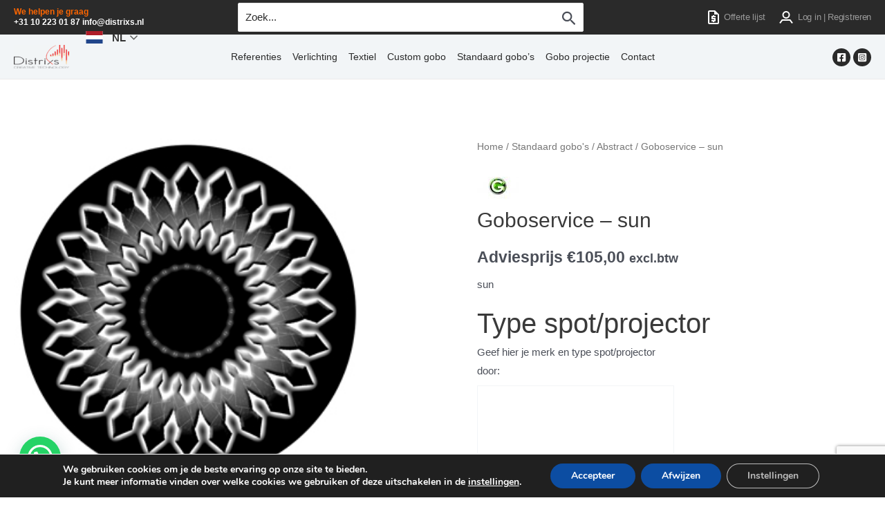

--- FILE ---
content_type: text/html; charset=utf-8
request_url: https://www.google.com/recaptcha/api2/anchor?ar=1&k=6LeGCKQUAAAAANoIfEsrtLQuw3f0ExlWN6sGppOO&co=aHR0cHM6Ly93d3cuZGlzdHJpeHMubmw6NDQz&hl=en&v=N67nZn4AqZkNcbeMu4prBgzg&size=invisible&anchor-ms=20000&execute-ms=30000&cb=59qalztz580i
body_size: 48659
content:
<!DOCTYPE HTML><html dir="ltr" lang="en"><head><meta http-equiv="Content-Type" content="text/html; charset=UTF-8">
<meta http-equiv="X-UA-Compatible" content="IE=edge">
<title>reCAPTCHA</title>
<style type="text/css">
/* cyrillic-ext */
@font-face {
  font-family: 'Roboto';
  font-style: normal;
  font-weight: 400;
  font-stretch: 100%;
  src: url(//fonts.gstatic.com/s/roboto/v48/KFO7CnqEu92Fr1ME7kSn66aGLdTylUAMa3GUBHMdazTgWw.woff2) format('woff2');
  unicode-range: U+0460-052F, U+1C80-1C8A, U+20B4, U+2DE0-2DFF, U+A640-A69F, U+FE2E-FE2F;
}
/* cyrillic */
@font-face {
  font-family: 'Roboto';
  font-style: normal;
  font-weight: 400;
  font-stretch: 100%;
  src: url(//fonts.gstatic.com/s/roboto/v48/KFO7CnqEu92Fr1ME7kSn66aGLdTylUAMa3iUBHMdazTgWw.woff2) format('woff2');
  unicode-range: U+0301, U+0400-045F, U+0490-0491, U+04B0-04B1, U+2116;
}
/* greek-ext */
@font-face {
  font-family: 'Roboto';
  font-style: normal;
  font-weight: 400;
  font-stretch: 100%;
  src: url(//fonts.gstatic.com/s/roboto/v48/KFO7CnqEu92Fr1ME7kSn66aGLdTylUAMa3CUBHMdazTgWw.woff2) format('woff2');
  unicode-range: U+1F00-1FFF;
}
/* greek */
@font-face {
  font-family: 'Roboto';
  font-style: normal;
  font-weight: 400;
  font-stretch: 100%;
  src: url(//fonts.gstatic.com/s/roboto/v48/KFO7CnqEu92Fr1ME7kSn66aGLdTylUAMa3-UBHMdazTgWw.woff2) format('woff2');
  unicode-range: U+0370-0377, U+037A-037F, U+0384-038A, U+038C, U+038E-03A1, U+03A3-03FF;
}
/* math */
@font-face {
  font-family: 'Roboto';
  font-style: normal;
  font-weight: 400;
  font-stretch: 100%;
  src: url(//fonts.gstatic.com/s/roboto/v48/KFO7CnqEu92Fr1ME7kSn66aGLdTylUAMawCUBHMdazTgWw.woff2) format('woff2');
  unicode-range: U+0302-0303, U+0305, U+0307-0308, U+0310, U+0312, U+0315, U+031A, U+0326-0327, U+032C, U+032F-0330, U+0332-0333, U+0338, U+033A, U+0346, U+034D, U+0391-03A1, U+03A3-03A9, U+03B1-03C9, U+03D1, U+03D5-03D6, U+03F0-03F1, U+03F4-03F5, U+2016-2017, U+2034-2038, U+203C, U+2040, U+2043, U+2047, U+2050, U+2057, U+205F, U+2070-2071, U+2074-208E, U+2090-209C, U+20D0-20DC, U+20E1, U+20E5-20EF, U+2100-2112, U+2114-2115, U+2117-2121, U+2123-214F, U+2190, U+2192, U+2194-21AE, U+21B0-21E5, U+21F1-21F2, U+21F4-2211, U+2213-2214, U+2216-22FF, U+2308-230B, U+2310, U+2319, U+231C-2321, U+2336-237A, U+237C, U+2395, U+239B-23B7, U+23D0, U+23DC-23E1, U+2474-2475, U+25AF, U+25B3, U+25B7, U+25BD, U+25C1, U+25CA, U+25CC, U+25FB, U+266D-266F, U+27C0-27FF, U+2900-2AFF, U+2B0E-2B11, U+2B30-2B4C, U+2BFE, U+3030, U+FF5B, U+FF5D, U+1D400-1D7FF, U+1EE00-1EEFF;
}
/* symbols */
@font-face {
  font-family: 'Roboto';
  font-style: normal;
  font-weight: 400;
  font-stretch: 100%;
  src: url(//fonts.gstatic.com/s/roboto/v48/KFO7CnqEu92Fr1ME7kSn66aGLdTylUAMaxKUBHMdazTgWw.woff2) format('woff2');
  unicode-range: U+0001-000C, U+000E-001F, U+007F-009F, U+20DD-20E0, U+20E2-20E4, U+2150-218F, U+2190, U+2192, U+2194-2199, U+21AF, U+21E6-21F0, U+21F3, U+2218-2219, U+2299, U+22C4-22C6, U+2300-243F, U+2440-244A, U+2460-24FF, U+25A0-27BF, U+2800-28FF, U+2921-2922, U+2981, U+29BF, U+29EB, U+2B00-2BFF, U+4DC0-4DFF, U+FFF9-FFFB, U+10140-1018E, U+10190-1019C, U+101A0, U+101D0-101FD, U+102E0-102FB, U+10E60-10E7E, U+1D2C0-1D2D3, U+1D2E0-1D37F, U+1F000-1F0FF, U+1F100-1F1AD, U+1F1E6-1F1FF, U+1F30D-1F30F, U+1F315, U+1F31C, U+1F31E, U+1F320-1F32C, U+1F336, U+1F378, U+1F37D, U+1F382, U+1F393-1F39F, U+1F3A7-1F3A8, U+1F3AC-1F3AF, U+1F3C2, U+1F3C4-1F3C6, U+1F3CA-1F3CE, U+1F3D4-1F3E0, U+1F3ED, U+1F3F1-1F3F3, U+1F3F5-1F3F7, U+1F408, U+1F415, U+1F41F, U+1F426, U+1F43F, U+1F441-1F442, U+1F444, U+1F446-1F449, U+1F44C-1F44E, U+1F453, U+1F46A, U+1F47D, U+1F4A3, U+1F4B0, U+1F4B3, U+1F4B9, U+1F4BB, U+1F4BF, U+1F4C8-1F4CB, U+1F4D6, U+1F4DA, U+1F4DF, U+1F4E3-1F4E6, U+1F4EA-1F4ED, U+1F4F7, U+1F4F9-1F4FB, U+1F4FD-1F4FE, U+1F503, U+1F507-1F50B, U+1F50D, U+1F512-1F513, U+1F53E-1F54A, U+1F54F-1F5FA, U+1F610, U+1F650-1F67F, U+1F687, U+1F68D, U+1F691, U+1F694, U+1F698, U+1F6AD, U+1F6B2, U+1F6B9-1F6BA, U+1F6BC, U+1F6C6-1F6CF, U+1F6D3-1F6D7, U+1F6E0-1F6EA, U+1F6F0-1F6F3, U+1F6F7-1F6FC, U+1F700-1F7FF, U+1F800-1F80B, U+1F810-1F847, U+1F850-1F859, U+1F860-1F887, U+1F890-1F8AD, U+1F8B0-1F8BB, U+1F8C0-1F8C1, U+1F900-1F90B, U+1F93B, U+1F946, U+1F984, U+1F996, U+1F9E9, U+1FA00-1FA6F, U+1FA70-1FA7C, U+1FA80-1FA89, U+1FA8F-1FAC6, U+1FACE-1FADC, U+1FADF-1FAE9, U+1FAF0-1FAF8, U+1FB00-1FBFF;
}
/* vietnamese */
@font-face {
  font-family: 'Roboto';
  font-style: normal;
  font-weight: 400;
  font-stretch: 100%;
  src: url(//fonts.gstatic.com/s/roboto/v48/KFO7CnqEu92Fr1ME7kSn66aGLdTylUAMa3OUBHMdazTgWw.woff2) format('woff2');
  unicode-range: U+0102-0103, U+0110-0111, U+0128-0129, U+0168-0169, U+01A0-01A1, U+01AF-01B0, U+0300-0301, U+0303-0304, U+0308-0309, U+0323, U+0329, U+1EA0-1EF9, U+20AB;
}
/* latin-ext */
@font-face {
  font-family: 'Roboto';
  font-style: normal;
  font-weight: 400;
  font-stretch: 100%;
  src: url(//fonts.gstatic.com/s/roboto/v48/KFO7CnqEu92Fr1ME7kSn66aGLdTylUAMa3KUBHMdazTgWw.woff2) format('woff2');
  unicode-range: U+0100-02BA, U+02BD-02C5, U+02C7-02CC, U+02CE-02D7, U+02DD-02FF, U+0304, U+0308, U+0329, U+1D00-1DBF, U+1E00-1E9F, U+1EF2-1EFF, U+2020, U+20A0-20AB, U+20AD-20C0, U+2113, U+2C60-2C7F, U+A720-A7FF;
}
/* latin */
@font-face {
  font-family: 'Roboto';
  font-style: normal;
  font-weight: 400;
  font-stretch: 100%;
  src: url(//fonts.gstatic.com/s/roboto/v48/KFO7CnqEu92Fr1ME7kSn66aGLdTylUAMa3yUBHMdazQ.woff2) format('woff2');
  unicode-range: U+0000-00FF, U+0131, U+0152-0153, U+02BB-02BC, U+02C6, U+02DA, U+02DC, U+0304, U+0308, U+0329, U+2000-206F, U+20AC, U+2122, U+2191, U+2193, U+2212, U+2215, U+FEFF, U+FFFD;
}
/* cyrillic-ext */
@font-face {
  font-family: 'Roboto';
  font-style: normal;
  font-weight: 500;
  font-stretch: 100%;
  src: url(//fonts.gstatic.com/s/roboto/v48/KFO7CnqEu92Fr1ME7kSn66aGLdTylUAMa3GUBHMdazTgWw.woff2) format('woff2');
  unicode-range: U+0460-052F, U+1C80-1C8A, U+20B4, U+2DE0-2DFF, U+A640-A69F, U+FE2E-FE2F;
}
/* cyrillic */
@font-face {
  font-family: 'Roboto';
  font-style: normal;
  font-weight: 500;
  font-stretch: 100%;
  src: url(//fonts.gstatic.com/s/roboto/v48/KFO7CnqEu92Fr1ME7kSn66aGLdTylUAMa3iUBHMdazTgWw.woff2) format('woff2');
  unicode-range: U+0301, U+0400-045F, U+0490-0491, U+04B0-04B1, U+2116;
}
/* greek-ext */
@font-face {
  font-family: 'Roboto';
  font-style: normal;
  font-weight: 500;
  font-stretch: 100%;
  src: url(//fonts.gstatic.com/s/roboto/v48/KFO7CnqEu92Fr1ME7kSn66aGLdTylUAMa3CUBHMdazTgWw.woff2) format('woff2');
  unicode-range: U+1F00-1FFF;
}
/* greek */
@font-face {
  font-family: 'Roboto';
  font-style: normal;
  font-weight: 500;
  font-stretch: 100%;
  src: url(//fonts.gstatic.com/s/roboto/v48/KFO7CnqEu92Fr1ME7kSn66aGLdTylUAMa3-UBHMdazTgWw.woff2) format('woff2');
  unicode-range: U+0370-0377, U+037A-037F, U+0384-038A, U+038C, U+038E-03A1, U+03A3-03FF;
}
/* math */
@font-face {
  font-family: 'Roboto';
  font-style: normal;
  font-weight: 500;
  font-stretch: 100%;
  src: url(//fonts.gstatic.com/s/roboto/v48/KFO7CnqEu92Fr1ME7kSn66aGLdTylUAMawCUBHMdazTgWw.woff2) format('woff2');
  unicode-range: U+0302-0303, U+0305, U+0307-0308, U+0310, U+0312, U+0315, U+031A, U+0326-0327, U+032C, U+032F-0330, U+0332-0333, U+0338, U+033A, U+0346, U+034D, U+0391-03A1, U+03A3-03A9, U+03B1-03C9, U+03D1, U+03D5-03D6, U+03F0-03F1, U+03F4-03F5, U+2016-2017, U+2034-2038, U+203C, U+2040, U+2043, U+2047, U+2050, U+2057, U+205F, U+2070-2071, U+2074-208E, U+2090-209C, U+20D0-20DC, U+20E1, U+20E5-20EF, U+2100-2112, U+2114-2115, U+2117-2121, U+2123-214F, U+2190, U+2192, U+2194-21AE, U+21B0-21E5, U+21F1-21F2, U+21F4-2211, U+2213-2214, U+2216-22FF, U+2308-230B, U+2310, U+2319, U+231C-2321, U+2336-237A, U+237C, U+2395, U+239B-23B7, U+23D0, U+23DC-23E1, U+2474-2475, U+25AF, U+25B3, U+25B7, U+25BD, U+25C1, U+25CA, U+25CC, U+25FB, U+266D-266F, U+27C0-27FF, U+2900-2AFF, U+2B0E-2B11, U+2B30-2B4C, U+2BFE, U+3030, U+FF5B, U+FF5D, U+1D400-1D7FF, U+1EE00-1EEFF;
}
/* symbols */
@font-face {
  font-family: 'Roboto';
  font-style: normal;
  font-weight: 500;
  font-stretch: 100%;
  src: url(//fonts.gstatic.com/s/roboto/v48/KFO7CnqEu92Fr1ME7kSn66aGLdTylUAMaxKUBHMdazTgWw.woff2) format('woff2');
  unicode-range: U+0001-000C, U+000E-001F, U+007F-009F, U+20DD-20E0, U+20E2-20E4, U+2150-218F, U+2190, U+2192, U+2194-2199, U+21AF, U+21E6-21F0, U+21F3, U+2218-2219, U+2299, U+22C4-22C6, U+2300-243F, U+2440-244A, U+2460-24FF, U+25A0-27BF, U+2800-28FF, U+2921-2922, U+2981, U+29BF, U+29EB, U+2B00-2BFF, U+4DC0-4DFF, U+FFF9-FFFB, U+10140-1018E, U+10190-1019C, U+101A0, U+101D0-101FD, U+102E0-102FB, U+10E60-10E7E, U+1D2C0-1D2D3, U+1D2E0-1D37F, U+1F000-1F0FF, U+1F100-1F1AD, U+1F1E6-1F1FF, U+1F30D-1F30F, U+1F315, U+1F31C, U+1F31E, U+1F320-1F32C, U+1F336, U+1F378, U+1F37D, U+1F382, U+1F393-1F39F, U+1F3A7-1F3A8, U+1F3AC-1F3AF, U+1F3C2, U+1F3C4-1F3C6, U+1F3CA-1F3CE, U+1F3D4-1F3E0, U+1F3ED, U+1F3F1-1F3F3, U+1F3F5-1F3F7, U+1F408, U+1F415, U+1F41F, U+1F426, U+1F43F, U+1F441-1F442, U+1F444, U+1F446-1F449, U+1F44C-1F44E, U+1F453, U+1F46A, U+1F47D, U+1F4A3, U+1F4B0, U+1F4B3, U+1F4B9, U+1F4BB, U+1F4BF, U+1F4C8-1F4CB, U+1F4D6, U+1F4DA, U+1F4DF, U+1F4E3-1F4E6, U+1F4EA-1F4ED, U+1F4F7, U+1F4F9-1F4FB, U+1F4FD-1F4FE, U+1F503, U+1F507-1F50B, U+1F50D, U+1F512-1F513, U+1F53E-1F54A, U+1F54F-1F5FA, U+1F610, U+1F650-1F67F, U+1F687, U+1F68D, U+1F691, U+1F694, U+1F698, U+1F6AD, U+1F6B2, U+1F6B9-1F6BA, U+1F6BC, U+1F6C6-1F6CF, U+1F6D3-1F6D7, U+1F6E0-1F6EA, U+1F6F0-1F6F3, U+1F6F7-1F6FC, U+1F700-1F7FF, U+1F800-1F80B, U+1F810-1F847, U+1F850-1F859, U+1F860-1F887, U+1F890-1F8AD, U+1F8B0-1F8BB, U+1F8C0-1F8C1, U+1F900-1F90B, U+1F93B, U+1F946, U+1F984, U+1F996, U+1F9E9, U+1FA00-1FA6F, U+1FA70-1FA7C, U+1FA80-1FA89, U+1FA8F-1FAC6, U+1FACE-1FADC, U+1FADF-1FAE9, U+1FAF0-1FAF8, U+1FB00-1FBFF;
}
/* vietnamese */
@font-face {
  font-family: 'Roboto';
  font-style: normal;
  font-weight: 500;
  font-stretch: 100%;
  src: url(//fonts.gstatic.com/s/roboto/v48/KFO7CnqEu92Fr1ME7kSn66aGLdTylUAMa3OUBHMdazTgWw.woff2) format('woff2');
  unicode-range: U+0102-0103, U+0110-0111, U+0128-0129, U+0168-0169, U+01A0-01A1, U+01AF-01B0, U+0300-0301, U+0303-0304, U+0308-0309, U+0323, U+0329, U+1EA0-1EF9, U+20AB;
}
/* latin-ext */
@font-face {
  font-family: 'Roboto';
  font-style: normal;
  font-weight: 500;
  font-stretch: 100%;
  src: url(//fonts.gstatic.com/s/roboto/v48/KFO7CnqEu92Fr1ME7kSn66aGLdTylUAMa3KUBHMdazTgWw.woff2) format('woff2');
  unicode-range: U+0100-02BA, U+02BD-02C5, U+02C7-02CC, U+02CE-02D7, U+02DD-02FF, U+0304, U+0308, U+0329, U+1D00-1DBF, U+1E00-1E9F, U+1EF2-1EFF, U+2020, U+20A0-20AB, U+20AD-20C0, U+2113, U+2C60-2C7F, U+A720-A7FF;
}
/* latin */
@font-face {
  font-family: 'Roboto';
  font-style: normal;
  font-weight: 500;
  font-stretch: 100%;
  src: url(//fonts.gstatic.com/s/roboto/v48/KFO7CnqEu92Fr1ME7kSn66aGLdTylUAMa3yUBHMdazQ.woff2) format('woff2');
  unicode-range: U+0000-00FF, U+0131, U+0152-0153, U+02BB-02BC, U+02C6, U+02DA, U+02DC, U+0304, U+0308, U+0329, U+2000-206F, U+20AC, U+2122, U+2191, U+2193, U+2212, U+2215, U+FEFF, U+FFFD;
}
/* cyrillic-ext */
@font-face {
  font-family: 'Roboto';
  font-style: normal;
  font-weight: 900;
  font-stretch: 100%;
  src: url(//fonts.gstatic.com/s/roboto/v48/KFO7CnqEu92Fr1ME7kSn66aGLdTylUAMa3GUBHMdazTgWw.woff2) format('woff2');
  unicode-range: U+0460-052F, U+1C80-1C8A, U+20B4, U+2DE0-2DFF, U+A640-A69F, U+FE2E-FE2F;
}
/* cyrillic */
@font-face {
  font-family: 'Roboto';
  font-style: normal;
  font-weight: 900;
  font-stretch: 100%;
  src: url(//fonts.gstatic.com/s/roboto/v48/KFO7CnqEu92Fr1ME7kSn66aGLdTylUAMa3iUBHMdazTgWw.woff2) format('woff2');
  unicode-range: U+0301, U+0400-045F, U+0490-0491, U+04B0-04B1, U+2116;
}
/* greek-ext */
@font-face {
  font-family: 'Roboto';
  font-style: normal;
  font-weight: 900;
  font-stretch: 100%;
  src: url(//fonts.gstatic.com/s/roboto/v48/KFO7CnqEu92Fr1ME7kSn66aGLdTylUAMa3CUBHMdazTgWw.woff2) format('woff2');
  unicode-range: U+1F00-1FFF;
}
/* greek */
@font-face {
  font-family: 'Roboto';
  font-style: normal;
  font-weight: 900;
  font-stretch: 100%;
  src: url(//fonts.gstatic.com/s/roboto/v48/KFO7CnqEu92Fr1ME7kSn66aGLdTylUAMa3-UBHMdazTgWw.woff2) format('woff2');
  unicode-range: U+0370-0377, U+037A-037F, U+0384-038A, U+038C, U+038E-03A1, U+03A3-03FF;
}
/* math */
@font-face {
  font-family: 'Roboto';
  font-style: normal;
  font-weight: 900;
  font-stretch: 100%;
  src: url(//fonts.gstatic.com/s/roboto/v48/KFO7CnqEu92Fr1ME7kSn66aGLdTylUAMawCUBHMdazTgWw.woff2) format('woff2');
  unicode-range: U+0302-0303, U+0305, U+0307-0308, U+0310, U+0312, U+0315, U+031A, U+0326-0327, U+032C, U+032F-0330, U+0332-0333, U+0338, U+033A, U+0346, U+034D, U+0391-03A1, U+03A3-03A9, U+03B1-03C9, U+03D1, U+03D5-03D6, U+03F0-03F1, U+03F4-03F5, U+2016-2017, U+2034-2038, U+203C, U+2040, U+2043, U+2047, U+2050, U+2057, U+205F, U+2070-2071, U+2074-208E, U+2090-209C, U+20D0-20DC, U+20E1, U+20E5-20EF, U+2100-2112, U+2114-2115, U+2117-2121, U+2123-214F, U+2190, U+2192, U+2194-21AE, U+21B0-21E5, U+21F1-21F2, U+21F4-2211, U+2213-2214, U+2216-22FF, U+2308-230B, U+2310, U+2319, U+231C-2321, U+2336-237A, U+237C, U+2395, U+239B-23B7, U+23D0, U+23DC-23E1, U+2474-2475, U+25AF, U+25B3, U+25B7, U+25BD, U+25C1, U+25CA, U+25CC, U+25FB, U+266D-266F, U+27C0-27FF, U+2900-2AFF, U+2B0E-2B11, U+2B30-2B4C, U+2BFE, U+3030, U+FF5B, U+FF5D, U+1D400-1D7FF, U+1EE00-1EEFF;
}
/* symbols */
@font-face {
  font-family: 'Roboto';
  font-style: normal;
  font-weight: 900;
  font-stretch: 100%;
  src: url(//fonts.gstatic.com/s/roboto/v48/KFO7CnqEu92Fr1ME7kSn66aGLdTylUAMaxKUBHMdazTgWw.woff2) format('woff2');
  unicode-range: U+0001-000C, U+000E-001F, U+007F-009F, U+20DD-20E0, U+20E2-20E4, U+2150-218F, U+2190, U+2192, U+2194-2199, U+21AF, U+21E6-21F0, U+21F3, U+2218-2219, U+2299, U+22C4-22C6, U+2300-243F, U+2440-244A, U+2460-24FF, U+25A0-27BF, U+2800-28FF, U+2921-2922, U+2981, U+29BF, U+29EB, U+2B00-2BFF, U+4DC0-4DFF, U+FFF9-FFFB, U+10140-1018E, U+10190-1019C, U+101A0, U+101D0-101FD, U+102E0-102FB, U+10E60-10E7E, U+1D2C0-1D2D3, U+1D2E0-1D37F, U+1F000-1F0FF, U+1F100-1F1AD, U+1F1E6-1F1FF, U+1F30D-1F30F, U+1F315, U+1F31C, U+1F31E, U+1F320-1F32C, U+1F336, U+1F378, U+1F37D, U+1F382, U+1F393-1F39F, U+1F3A7-1F3A8, U+1F3AC-1F3AF, U+1F3C2, U+1F3C4-1F3C6, U+1F3CA-1F3CE, U+1F3D4-1F3E0, U+1F3ED, U+1F3F1-1F3F3, U+1F3F5-1F3F7, U+1F408, U+1F415, U+1F41F, U+1F426, U+1F43F, U+1F441-1F442, U+1F444, U+1F446-1F449, U+1F44C-1F44E, U+1F453, U+1F46A, U+1F47D, U+1F4A3, U+1F4B0, U+1F4B3, U+1F4B9, U+1F4BB, U+1F4BF, U+1F4C8-1F4CB, U+1F4D6, U+1F4DA, U+1F4DF, U+1F4E3-1F4E6, U+1F4EA-1F4ED, U+1F4F7, U+1F4F9-1F4FB, U+1F4FD-1F4FE, U+1F503, U+1F507-1F50B, U+1F50D, U+1F512-1F513, U+1F53E-1F54A, U+1F54F-1F5FA, U+1F610, U+1F650-1F67F, U+1F687, U+1F68D, U+1F691, U+1F694, U+1F698, U+1F6AD, U+1F6B2, U+1F6B9-1F6BA, U+1F6BC, U+1F6C6-1F6CF, U+1F6D3-1F6D7, U+1F6E0-1F6EA, U+1F6F0-1F6F3, U+1F6F7-1F6FC, U+1F700-1F7FF, U+1F800-1F80B, U+1F810-1F847, U+1F850-1F859, U+1F860-1F887, U+1F890-1F8AD, U+1F8B0-1F8BB, U+1F8C0-1F8C1, U+1F900-1F90B, U+1F93B, U+1F946, U+1F984, U+1F996, U+1F9E9, U+1FA00-1FA6F, U+1FA70-1FA7C, U+1FA80-1FA89, U+1FA8F-1FAC6, U+1FACE-1FADC, U+1FADF-1FAE9, U+1FAF0-1FAF8, U+1FB00-1FBFF;
}
/* vietnamese */
@font-face {
  font-family: 'Roboto';
  font-style: normal;
  font-weight: 900;
  font-stretch: 100%;
  src: url(//fonts.gstatic.com/s/roboto/v48/KFO7CnqEu92Fr1ME7kSn66aGLdTylUAMa3OUBHMdazTgWw.woff2) format('woff2');
  unicode-range: U+0102-0103, U+0110-0111, U+0128-0129, U+0168-0169, U+01A0-01A1, U+01AF-01B0, U+0300-0301, U+0303-0304, U+0308-0309, U+0323, U+0329, U+1EA0-1EF9, U+20AB;
}
/* latin-ext */
@font-face {
  font-family: 'Roboto';
  font-style: normal;
  font-weight: 900;
  font-stretch: 100%;
  src: url(//fonts.gstatic.com/s/roboto/v48/KFO7CnqEu92Fr1ME7kSn66aGLdTylUAMa3KUBHMdazTgWw.woff2) format('woff2');
  unicode-range: U+0100-02BA, U+02BD-02C5, U+02C7-02CC, U+02CE-02D7, U+02DD-02FF, U+0304, U+0308, U+0329, U+1D00-1DBF, U+1E00-1E9F, U+1EF2-1EFF, U+2020, U+20A0-20AB, U+20AD-20C0, U+2113, U+2C60-2C7F, U+A720-A7FF;
}
/* latin */
@font-face {
  font-family: 'Roboto';
  font-style: normal;
  font-weight: 900;
  font-stretch: 100%;
  src: url(//fonts.gstatic.com/s/roboto/v48/KFO7CnqEu92Fr1ME7kSn66aGLdTylUAMa3yUBHMdazQ.woff2) format('woff2');
  unicode-range: U+0000-00FF, U+0131, U+0152-0153, U+02BB-02BC, U+02C6, U+02DA, U+02DC, U+0304, U+0308, U+0329, U+2000-206F, U+20AC, U+2122, U+2191, U+2193, U+2212, U+2215, U+FEFF, U+FFFD;
}

</style>
<link rel="stylesheet" type="text/css" href="https://www.gstatic.com/recaptcha/releases/N67nZn4AqZkNcbeMu4prBgzg/styles__ltr.css">
<script nonce="oIqbbE7-UzS_Eu9GChCfaQ" type="text/javascript">window['__recaptcha_api'] = 'https://www.google.com/recaptcha/api2/';</script>
<script type="text/javascript" src="https://www.gstatic.com/recaptcha/releases/N67nZn4AqZkNcbeMu4prBgzg/recaptcha__en.js" nonce="oIqbbE7-UzS_Eu9GChCfaQ">
      
    </script></head>
<body><div id="rc-anchor-alert" class="rc-anchor-alert"></div>
<input type="hidden" id="recaptcha-token" value="[base64]">
<script type="text/javascript" nonce="oIqbbE7-UzS_Eu9GChCfaQ">
      recaptcha.anchor.Main.init("[\x22ainput\x22,[\x22bgdata\x22,\x22\x22,\[base64]/[base64]/[base64]/bmV3IHJbeF0oY1swXSk6RT09Mj9uZXcgclt4XShjWzBdLGNbMV0pOkU9PTM/bmV3IHJbeF0oY1swXSxjWzFdLGNbMl0pOkU9PTQ/[base64]/[base64]/[base64]/[base64]/[base64]/[base64]/[base64]/[base64]\x22,\[base64]\x22,\x22SMK2w5TDs1tIw6J1csOPw4EMA8KgNiBTw6QGasO9EAgJw4MHw7hjwo9lczJ6OAbDqcO3XBzChR8Gw7nDhcKjw5XDq07Dil3CmcK3w6EOw53DjFFQHMOvw5Yww4bCmzbDugTDhsOkw6rCmRvCt8ONwoPDrVLDo8O5wr/[base64]/wojDul0rM0HDlF7DiMKhw4XDpjw+w5HChsOUM8O0MEsYw4DCkG0mwopyQMOiwpTCsH3Cl8KqwoNPEcO2w5HClgzDvTLDiMK7EzRpwqApK2dOfMKAwr0ZHT7CkMOrwpQmw4DDqMKsKh8+wqZ/wovDm8KobgJmZsKXMHBewrgfwr3DmU0rL8KKw74YEn9BCEloIksww6shbcO7C8OqTRHCmMOIeErDlULCrcKqX8OOJ1gheMOsw7x8fsOFSCnDncOVGcKHw4Newo4zGnfDj8OMUsKydWTCp8Kvw6Y4w5MEw7fCosO/[base64]/XWvCqsOew7rCrXNfwq5+woXDhsOfbMKxwq/CrTURwrNuT3PDiwnDmAgIw4g6IzTDhzIawolJw6dcCsKSenBbw4UzaMOJHVopw5B6w7XCnkM+w6Bcw49Uw5nDjQNCEB5RAcK0RMK2H8Kvc0knQ8Opwo/CjcOjw5YZBcKkMMKqw7HCq8OBAsOmw7jDrld6B8K1eUg4d8KBwrJYXG/[base64]/CqsORw4kLw6x2w4XDrsO8w7JWwrFiwoPCq8OCZsO9UcKAfX4rBcOMw7PCksOWEsKew5nClmzCs8KIalDDhcO1GglIwo1LSsOffMO9CMO4FsOMwqzDnTFAwog6w7wtwpF5w5rCs8K6wqPDpBXDvVPDuEpofcOYbsOQwqJiw5/DngjDssOkU8Omw64uRBsYw4wewpwrXMKew4U9fiUow5PCons6cMOvZGPCrBxbwp4caxDDncOoAMOlw5PCpUQpwobCg8KifxbDnX5Qw6U0M8K5BsO4XzQ2AMK0w4fCoMOZLlg4PDIFw5TCvAHCtx/DmMOSciYvMMKMGMKpwo9jMMKuw4/[base64]/CrMKkwo1TworDnsOieMO1e8Kaw4zCqiJKO3/DhycQwrwTw5zDisKsdjBnw7bCs2dhw6rCgcOvCcOnXcKORwhZw6vDgznDl13DoWc0XcOpw4twVnYdwoB8eQ7Cgg0TaMKhwqzCtjdFw6bCsh/CrcOtwpjDiBPDvcKBA8Knw57ClRbDpsOVwrrCg0TCkgFQwrwuwrEsEm3Cu8OHw5vDssOFQMO8NQvCqsO6TBYWw7YibjvDtQHCt2o/OcOMUnfDgHbClsKMwr7CuMKXW3kVworDncKawpsvw5g7w5/DujbCk8KGw7JLw6BPw4lawrReMMKRF2LDhcOQwofDkMO9EsKaw5DDr0sMWsObX1rDiURLe8KqN8Ohw5V6UF5EwqEPwqjCqcOkXk/[base64]/DpcOAwpYUQRVsLSjDoMO7HcK3PsK4DsO4wocGwqvDkMKzJ8OAwrxuKsO7InPDsAFPwonCicO/[base64]/[base64]/Cs8KKw6zCu8K5w59MMTXCtcK0w4nDvW99D8Kgw6DDoh5wwr9KB2powqYMOU7Dpnoxw6gqAEtxwq3Cm1gvwpQUFsKWXwDCvnvCl8Osw67DpcKOe8K1wrY9wr/Cu8OIwrh4McKswrHCiMKLRcKNehzDs8O1AAbDgFNMNcOJwr/Cu8OMVcKtccKZwpzCrQXDuTPDqBfDujPDmcOZIS9Qw4V2wrPDvcK9OlHDv3HClRYow4zCnMKrGMKWwrYxw7s5wqzCmMOBVsOuE3/CkcKaw7LDhjrCpWDDlcKnw4xyIsOYV3U1UMK0OcKuX8K1L2YZHMKQwrQwCl7CqMOYRsOCw7MZwqtWS11hw51vw47Dl8KYX8KTwoQKw5/DjMK+w5/[base64]/DtcKgKsO0w6ApIsO4wozCtEowwpfCqsO2SsKlwonCpynCl0J/woJ/w54jwpNlwq4Sw5F/TsKoasKSw6bDrcOFEMK2JD/DllQQA8K0w7LDksOdw64xU8O6I8KfwrDDnMO/[base64]/DhMO0eznDvjpiw7PDi8KIw7HCr8OnflpsUxQaLcKCwqVFFcOfM0F1w5ALw4XCtzLDssKQw5k4X3hDwqUmw5JWw6zDiQ3CosO6w7sNwpIuw6bCi39eOVrDtw3CkVFTZSUfW8Kowo9lYMO8wqLCn8KRBsO7wrnCocOrFgt/QTTDl8OZwrYMezbDsEY+DAYdMMO8Jw7CoMO9w7w9aBlFMD/CpMKtU8KjWMKnw4PDi8OcDFrDgEvDnxpywrPDi8OEe3jCmikaRUzDnCQFwrklDcOJWyXDlzXDrMKIWEYGFGLCuC0iw7Q/VnMgw45bwpl8S2/DuMK/wp3Cs3Y+ScKuIMKmZsOzfXg8L8K8LsK2wrYIw5DCjx4XBivDqGcgJMK0fGZZGyYeM1M/PhLCumnDiEvDmBwhwpoJw6poAcO7U2QzOsOsw5PCm8O4wozCtUBWwqkDeMKSasOaa1DCil0Bw7xMc2/DtwjCuMOVw7LCgApPZBTDph1hUMOSwpBZHR9IamQKZktUdFnCvW7ChcKOG27DviLDpUHCqwbDkznDuBfChhnDtsOoL8K7F0/DtcODcEANAT9lejvDhm0aYTZ+T8Ksw5bDicOPS8OSQMOVNMKvVxUPYm1nwpfCgMO+Bh9Xw57Dv3PCmMOMw6XDpU7ChkpBw5xrwrR+N8KOwpjDhVYiwoTDg2LCucKAK8O1w4UFFcKrcg98TsKCw5djwpHDuQrChcO/w5HDisOEwognw4nDg07DisKkasKzw6DCgMKMwoLCkWzCugFRck/Cl3Umw64Pw5LCpT3CjMK4w6vDo38jC8KawpDDpcO0AMO1wo0Cw4jDucOrw5DDisOWwovDkcOZcDE/QCAvw4t1NMOOMMKLRyRFWyN4woHDncOcwps5wrDDkB9WwoQ+wo3ChyjClCU5wozCgyDDhMKgVwJ7IDjCt8KfL8OKwrYGK8Ksw7XCpWrDisKDWcKeQ2TDg1QMwpHCgXzCoAJ/MsKYwr/[base64]/Di2HDmEVtLUdePsOrHwAyw6shG8OCw4p+wr9vShkLw6IAw5jDrcOHNcKfw4TDvDLDrmcTRXnDg8KNLClpw4XCvSXCrsKcwoYpZT7Dh8OvbWXCmcODNEx5fcK5ecOWw75oZg/Ct8Osw5XCpjDChMO/PcKdSMKHVsOGUBF7FsKHwqLDnlUJwr9LHXTDuUnDqRLCgsKpBE4Ywp7DrsOkwqzDvcOWwqsCw68Fw5c7w6lPw70zwq/DqMKgw6dKwoQ8RkvCicKywpRFwrVfw5wbJsOMDMOiw4TCiMOHwrAwIGrCscOVw73CviTCiMK5wr/[base64]/Dgg3DjnrCghDDpMOqdMOXwonDvAJ9woMrHMKGCSrCosOhw54PbUYyw7Qdw7sfXsOWwolLCTDDiGcIwp5Ww7cYdl9qw77DtcO3BFPCsRzDucKXecOlTsKQMQlkdsKmw6HCvsKlwrdSXcKSw5F1FRE/bCfCkcKlwqdgwqMbLMK2w7Y1FEVGCh/[base64]/Ch8OpcW7DjsKlw6nDpC4mw4ROw4LCtMKabcKuP8O8HxhmwqdADMO+NGEBw6/DsTrDpQV8w69kbzXDmMKZZlh9BkDDm8Ouwoh4AsKmw5/ClsOOw6fDjBs2X2PCjsO+wrfDnkY6wqjDocOowrknwo7DmsKEwpXCr8KYYDY/wpzCmQXDu1EMwrbCicKfwrgMLMKew6kMLcKbwqs/McKewqbCncKsa8KnKsKIw4/Cn2bDkMKEw6gPRcOSKMKXU8ODw4/Cj8O4O8OKVSzDjjs8w75xw6DDjMO/J8OBAsO/ZcOcTlNbeS/Cp0XDmMKHCG1zw4M0woTDrmthaArCtEsrcMOJD8OTw6/DiMO3w4/[base64]/DoMKEBsOSworDpl5lw4RrJ8KLw4LCmmBSRy7DnhVgwqzCiMKcbcK2w4nDs8KwS8K8w6IqD8O2YsKRYsKuCFpjw4p7wpk9w5dSwoLChXIXw6lnd0zCvA0jwo7DksOnPSI9PGRZQWXDr8OxwrPDuAAow5I8KThYMF9UwrsNVXwYYnAxMgzCqDRfwqrDsjbCm8Krwo/CvXJ9fFAEwpbDoFHCt8O0w6JhwqIew6PDt8KrwrUZejrClMK4wop5wrpqwqvCssKawpjDsm9UVhNAw7VXN0E4VgPCvMK3wqlYFHJuXxg+wq/CuBbDtm7DsmzCojvDk8K8UARVw4vDuQtrw7HCjMOdUjvDnsOrV8K9wpRPYsKIw7VHGA/DoG3Di1HCl197wpUiw6ApdMKHw589wqhTFx0Dw4vCqwrDglhvw71nfWrCiMKRaHImwrMpdcOPTcO5wrDDisKTZHNxwpsDw70hCcODw68SJsK8w7VOasKLw4xiZMOIwqcuBcKzAcKDBMK+HsOidsOvHyLCpcOvw6dbwqzCpw7DkTLDhcO/wosKU28DFR3CpcOywojDsALCqMOkOMK+RSgDd8Klwp1FPsOAwpICWsOqwpteC8O+NMOxw7gYI8KPHMOXwrzCnmhPw5YFSErDuFXCpsKYwr/DijcCAy3DucO7woA7w6jCucOZw67DrnLCsxEWFUk6I8OTwqV1OcOew5zCk8KjY8KvDMO4woQIwqnDtHPDtMKHd28/KATDkMKgC8OawojDtcKMTCbCpxnDo2Ziw6nChcOiw7tUwqbCrUTCqE/DtDQaelBHHcKLcMO0YMOSw5YowoQsMTTDkmwLw6x/[base64]/[base64]/Dh8O8GMOqwqXCrcK8wobCsA9kwpp1VMORwrBdw7ZDw4PDgsOsFFPCr2nCkyxPwpEKE8OXworDrMKmX8O2w5LCkMK7w6NODHTDkcK8wpTCvsOiYELDg0J9wpfDgwAsw4rCkEDCu1l7YVp4bcOxPkZBY0zDu2jCh8O4wrTCksOhCE7CtkjCsgsdUirClsOiw5Zbw4p/wqtYwqBoRB/[base64]/CkMOzWU0ENCXCnE8qw67CpAtWwqXCtTfDqR10w47CpMOAfivCucOrY8KEw6hpPcObwrdkw6p8woXDlsORwrR1VRbDvcKdE1cbw5TCqw1OZsOWSyDDqXcRWkvDgsKvY3DCg8Ohw64MwrfDu8K5d8OBQjPDtsO2Dkp1AHEXccOgHENUw6FuB8KLw7jDjQw/J1bCtl/CuDkyT8KMwoVKdQ41SwDCh8KZw4MXJMKAUsOWRyZtw6ZXwo/CmRzDpMK8w7XDm8K/[base64]/CsVJiB8K+w6LCk3Itw5XDjsOFUMO4w7rCn8KSQy8SwovChAMBw7vChcKOcioNUcOfFTXDucO1woTDogpbMsKcKnjDoMKOXgY8YMOZZm5uw6/CpmYWw7lsL3jDlsK0wrfDjcOcw6bDpsOTLMOWw5LCrcKVTMOVw5/[base64]/DkEPClCEtw6TCrWkywo3ChMO+FcKdKBdCwpnDu8KTPxPDuMO+L3rDr0DDiCjDkA8DcMO0N8KwasObw6llw5c3wprDq8KJwonCkRfCj8OzwpINw5HDi3nDgQ9JOSR/ASLCo8OewpoaOMKiw5t1w7NUwoknLsOkw7fCtsOWMzplG8Omwqxzw6rClyh+OMOHfkHCpsKkFMO3XsKFw6dxwpMRRMOXB8OkG8OPw6HClcKnw4HCgsOCHxvCtMOzwqMMw4zDold9wp8vwpDDqxhdwqDCjT8kwpnDq8K3agx/PsKHw5BCDU7Dsw7DlMKowq8dwqjDpV/DvMKdwoNUfStUw4Qvw57DmMKVQMK+w5fDocKkw5lnw4DCqMO0w6oSLcO8wpIzw6HCsR8hLw84w7vDsnR8w7bCvsKzc8OPwq4aGcOSacOrwokTwpLDq8OmwrDDqSPDlxnDjwHDgQPCucOkUUTDk8Oew4dIOlrCmyjDh1fDpQ/[base64]/CosOfMMKffgsUw5VPW8OmworCrwLCoMKVwr7ClsOkPgHDlkPCgcKCSsKYI1kYdEQPwovCm8OOw58Nw5J/[base64]/w5loQ8OAYcKBDcKKwos1ZsKzwrQIFyXCocK6TMK7wqPChMOkGMKTIznCklUXw6FuTCHCnD88I8KxwqrDoWbDoiJ/IcKrZWfCkCLDgcOBQ8OFwoXDvnsQGMOXGMKmwp8PwpjDo23Dphkcw6bDu8KccMOEHMOuw7VJw4xTMMO2Oi48w78DEQDDqsKfw5NyTsOQwr7DnUpCD8OnwpnCo8Oew6bDpncDcMK/[base64]/CucOydsO+w7rDtMKYKX/DhhrDjcKOw73DrsKka1F4N8OXWMOGwrMcwoQWJ2gWLWlZwpzCiQzCu8KFOy3DiVbDnm9uTWfDkHQDGcK6TMOEE13CkgjDp8K6wo0hwqRTBRvCmsKOw6QFJXbCmVHCq3x+YMOpw5jDmgtHw4/ChsOMCUU2w4TDrsOKSlbDvWYgw6llWMKDWsKmw4rDo33Dv8KawqTCpsOhwr9zacKSwqnCtRkUwp3DjsOZXxTCnRgsLgnCumXDmsOCw55RKQfDqG/Dj8OhwptfwqLDrmDDqgAzw4jCgQbCh8KRF1AHRUnCjWLChMOIwrnCvcKbVVrCkyvDrMOKQ8OHw73CvA0Rw4kbPcOVdBVEYcOQw4kjwq/[base64]/[base64]/Cihhxfh50XDDCtcO/ASI/wphldcOjw4RGcMOnB8Kdw4jDlH7DusODw4/DsRprwqrDugnDlMKZOsK3wp/CpDRhw4tPN8Oqw7IXJGXCpnNHQcOUwrfDusOLw57CjiR6w6IfGCXDuy3ChHPDvsOmcQQ/w5DCicO4w4nDisKwwrnCtsK6KjzCosKtw5/DlF4lwrHCkGPDu8KyesKFwp7Cg8KtZR/Dl0HCq8KaI8Kqwr7ChEt6w6DCn8OHw7tTK8OTAGXDq8KSMkR1w4bDiRMdY8Oiwqd0WMKCw6Zqwp8vw7I8woZ6fMKHwr7Dn8KIwqTDn8O4KGHDmDvDimXCukh8wpDCvHI/OcKKw4RsaMKlGQI0AiF/AcO9wo3DpMKZw7nCt8K2W8O2DUcnLMObQ1NMw4jCncOWwpvDjcOKw5wawq1HEsOnw6DDlh/CkzoGw6dEwppqwoPCpRgZMW42wpl5w6TCg8KiR3AnXsO+w4sXGk59w7Jmw7UBVFwkwpjDuUrDh1BNbMKEUz/CjMOXDFFyAE/[base64]/DiBHCgsKHfjHDnsOLwrnCuxIIQ8ODSsOsw6g1asOVw7XCoRgxw4PDhsOPPz3DliTClMKJwo/[base64]/[base64]/DnsKzHsKIwrPCk8KyIMO5OyrDgSPCrsKpXwjCsMK9wr/CkcODV8OZeMOZBMKdCzDDtsKSUDcrw7BCaMOOwrdfwozDnsOWaSh0w78zSMKvdMKeEjbDiV7Dn8KVI8OVdsOpCcKldm5ow7YKwo0hw4R1WMOUw5DCmX/[base64]/DryXDnlTCu8KlHMKxYWJ4MlfCuMOWLH/DgsK5w6XDnsOREDgTwpPDixTDt8K6w6A6wocsWcOMCcO+ScKkGgTDn03Cj8OROkVSw6Z5wqNRwrbDp1Y/OnE2WcOfwrdEeA3CrsKDHsKWEsKUw4xjw7PDqwvCpmbCjSnDvMKWP8KaJXp4PhhUYcKTPMOIHMKtJXZCw5TCgkDCusOmXMKqw4rCo8KpwpE/QcOmwoLClR7ChsK3wqfCiTt9wrpew5bCnMOiw4PDkE3CiAQYwrDCssOew5sDwoDDkh4ewqLDi09EOcOfF8Oow4p1w4dDw7jCicO+FC1dw7R2w5PCrX/[base64]/CkE5TL8KiwpJywrVlworClMK0wp/Dm8KyXsOqWhXCpMO3w4zCgwRFw6o4YMKRw5RpR8ODEVjDlkTCnDFePcKednnCu8K/wrXCuAbDggvCoMOrb2xcwrLCsAXCnkLChCZsMcKSXMKpF0jDt8Obwo7DisK0IjzCpW1pIMOLJcKWwrp0w7zDgMO+DMKnwrPCiHTClynCr0UJeMKhUyIIw5TDgQJPb8KmwrvChSHDgiMcwo9nwoU7FWXDsVLDgWXDuxPDiX7Cnz/DrsOewpEMw7Rww53CiUViwoVCwpPCmFTCicK/w5bDssOBYcOKwqNPFDE0wrPCjcO2w7Izw47CkMOOGgzDggbDtFTCrMKmbcOlw65Ew7diwpJYw68nw5s3w5bDucKIc8Oawp/DoMOhTcK4a8KvN8OcKcOow5fClVBMw6U8wr8dwpnCnFTDmlPCgC/DiHLChyXCvDNCX0UUwrzCgRfDnMKLIWEZFi/DhMKKZwvDiRXDmzjCu8K4w5DDrMKJc3zDihd5wp1nw5sSwrR4wpgUWsKXAm9OLGrCvsKqw4lxw7UWKcOsw7FcwqbDom7CucKqecKaw6HCosK0C8KGwrzCl8O6ZcO8e8Kgw5fDmMO/[base64]/DvlLDnA98Q8Onwrkew7QMCcOYwqzDuMKAUS/ChyIubjLCrcObM8OnwofDlBzCqU4UYMKqw65tw6wKCys9w5rDicKTYMOVScKwwp1xwoHDpGLDrsK7JynDognCqsOhw4twPD7DhVJMwrssw4MaHHnDhsK0w5pgKkzCvsKgYybDhR0rwr7CmmPCrk/[base64]/wox+w6PDslTCnE0zwrXCjMO/[base64]/CqcKvNB9tPBDCoXHDvMKtw47CrcONw6XCscOuRcOKwrPDoEfDmhLCnDFBwq7Dg8O+Z8KrC8ONBWE/w6AxwqYAKybDkhQrw5/DkRPCsXhawqDDkDTDh1AAw4jDjntbw4oww7DDvjPCoTs0w7rCuWV1CF1yYEfDgwQrCMOKdF3Cq8OKWcOPwpBQFMK0wobCrMOSw63CvD/CkXIoHmMQDVkZw6HDvRlVUQDCmVVFwqLCtMOZw61nPcK6w4rCqV4yE8OuPzLClljCiEA2w4bCkcKuKjd+w7nDiRXCnMORPcKbw5oMw6YVw7ACDMO0QsKuwonDucK8GHNHw4rDmcOUw6AoLsK5w4fCt1rClsO6w4USw5bCuMKTwqbCocKEw6/DhMK1w5V1w5zDscO9TG4lU8KSwr3DhMOIwogpZSINwp4lSW3ChnPDvcOow7LDsMKrDsKOERTDmndwwrF+w7ADwrbCgTvCtcOPRyjCulvDmsOjw6zDvRTDgRjCoMOmwoEZPSzCnjAXwpBawqxxw5Mec8OIIg9Iw6LCrMKIwr7Drj7Cs1vCpn/[base64]/XjzDpcKVw5c0w5fDmsOPw5dVwqLCtMKPFxJ5wr/[base64]/cXcra8KaGWfCjDhNwq8Rwq/DtsO0b8K1H8Ohwrldw4PCoMKnS8KpVMOqY8KtMGIKwoTCocOGAQHCoF3DgMOfRRohLjo8KVzCn8OhGsKUw5xyPsKaw4ZaM2/CuHLCk3LDnFzClcO1DxHDhsO8QsKYw60PbcKWDCvDrMKiMCkUYMKCHnMyw6g3S8KYZCXDicKowofClgQ0YMK6dS4Qwqw9w7DCjMOpKsKnb8OVw78GwrfDj8KVw4fDqHwVCcOAwqRKw6LCsF8rw4XDjj3Cs8OawqU7wpbDuAfDmhNaw7V7ZcKsw7bChW3Dk8K/wrXDq8ORw4MSCsKfwpo+DMKgacKJS8OOwoXDlTQgw41pZWcFWWElbTXDhsKzDTvDt8O6SMOCw5DCpk3DvsKbcCknJ8O6bzQOQcOoPDbDiScfbsKiw5PClsOoAVbDqjzCocKDwoDCgcKLRsKsw4zCrwbCvMKgw4Bhwp4yCD/[base64]/Lj/DmjrDvsKzwroww63CoGkrwpDCukUrw6zDn1IWHcKbQcKpAsKuwohtw5vDlcO9FHrDpznDlC7CkU7Dr2TDo2LDvyfCmsKxEsKuM8KAEsKqSVzDkV0ewrTCgEQbI189AR7CiUnCsxvCs8K7fEdxw6Eiw6kBw7vDpcKGYWMwwq/CgMK0w6DCl8KTwr/Dn8KjZgDCnD4YJcKtworDoG0XwrZ5TUXCtytFw4fCn8KuSyzCp8OnTcOHw4HDqzVLN8OKwp3CvzQAGcOWw40iw6R1w6/DuyTDhSQPPcO+w6Asw4wkw6YuQsOMSxDDvsKaw4YNbsKSfMKQB0rDtsKWCTI4w7wRw6TCoMK2dh/ClMOVYcK6Y8KBRcOYT8KjHMKbwpPCsSl2wpdgV8OeLMKyw4Nvw7tqUMOFG8KuW8O5AsK6w4EefknCslDCrMOTw7zCtcK2ZcK7wqrCtsK+wqVcdMKIKMOyw4UYwpZJwpNWwph2wq7DlsOXw5zDjV1vRsKuPMK+w4JLwqzCl8K/w45GbCJRw4fDh0hqGFrCjHohNcKHw70MwprChxVzwrrDrDTDjMKMwpTDpsOrw6rCv8K0wpJiacKNGgzCs8OnGsKxIMKiwr86w4/DhWgFwqbDlipNw4DDilFRfhLDnRPCo8KQwrvDuMO1w5hLNy9Xw4/[base64]/DjDfDoXzCk8Odw51kwoBPw5d+fAnDlcOBw5nDlsKZw7/[base64]/[base64]/w50zXsOmwpLCkcO8RMOuGmXCmFFMdjk0TCbCgEfCv8KwbQkswrnDkFh/wpfDh8Kzw5jDp8OZA0jCoArDrQXDsW0XKcOZLiMuwqDClcOaK8O5GH8gSMKgw7U+w5PDhMOPVMKUa2rDrDvCvcKyGcKuBcK7w7oNw6LCiBl7QMK1w4JMwppgwqpiw4RMw5g6wpHDmsKpd1jDjAp+ZWHCpErChAAaeyIiwqcpw6/DtMO4wqowcsKQC05iGMOnFMK8dsKcwphEwrlfXsKZKlh3wpXCu8OswrPDhSx6dWLCsRxVKMKla23CjX/Dnn/CqsKQVsObw7fCocO2RcKlV2bCjMOsw6U/w4YuSsODwovDjjHCv8KLVC9qw5M9wr/[base64]/[base64]/[base64]/Cj8O8w6DDlALCnsKUGBTDlzDDo8Kzwoo4wokUHD/CiMKhRC96TmJzPSXCgWJ7w7DDgcO1EsO2dcKaeAgvw70lwq/Du8Oww6ZaHMOhwrlYZ8Ohw4Aaw68gDjcfw77CqcO3wq/CnMKaZ8Khw7Ujw5LDvcO3wrZiw50iwqnDrWMUbBvDlcKRUcK6w6BjY8O7b8KfYxjDlcOsHG8uwrzCnMK2V8KtO03DujvCqMKiWsK/HMOrWMOBwp4Qw4DDrk9pwqIcVsO5woDDoMOzd1cZw4DCnsK4Q8KRd3NnwphqbcOlwpdrXMKIMcOIwo4aw4PCq2M9e8K7EsKIH2nDqMOidsO4w7vDvSUxK29vX3YoPVZtw4XDlCJdUcOIw4nDpsOlw4zDtcO1VMOswp3CssO3w57DtC9rdsO6NT/DhcOIw44Jw6LDusOJPcKGYALDrAHChDVqw6PCksK+w61mNGMOIsOCcnzChMO5woDDmkVrdcOmUz/DulFnw7nCvMK0fwfDg1JZw4nDlivChChLCU7Ckx8DPxoRGcKTw7HCmhnDrMKSfEouwrx7wrDCoFMmMMKFIEbDmDMYw6XCnmsAXcOmw47CgjxvdSrCk8K+SygFVhTCp0Jywr5bw7QWXEJKw44lOcKGUcKAIjYyIEZZw6LDmsKzDULCuyUiY3vCrXR+GsO/OMKJw7d5bElpw4obw7zCjSHCi8K+wq9jTFHDisKMdF7CsgUqw7EqCTJGFCp5woTDhMOAw7XCpsK+w6LDr3nCmURWNcOUwpsvbcK0NUzCmUkuwpjClMKsw5jDhcOKw5fCkyrDijDCqsO2w4Q3w7/CkMO1SXVMTsKrw6jDsVjDkRXChRjCtcKWPy9BGR0lQ04bw5Esw4YRwonCqsKpwpVPw7PDjV/Ci3TCrhQQGsOpGiBtWMKFAsKMwpzDncKHc0oCw7bDqcKJwqFew6nDr8KGd03DlsK+RAHDqnY5wqIrRMKUelRiw7suwo03wobDsjfCtVFww6fCvcKLw55QQcO7wpLDh8Kewo7DuFjCqzhXTwzCmMOofQELwoVewo16w5zDuxV7HcKZYFY0S3/CpMKuwp7DsmFOwrIgB0U5Jhhdw4d0InYhw7p4w7QJXzJcwrvCmMKAw4XCgcKVwqVLEcOiwofCv8KGFjPCsF3Dl8OwRcKTX8OEw6jDl8K/ZQ9GMWHCvnwbOMO7XMKNcH8HVjERwrUtwrbCh8K6RhUwEMOEwo/Dh8OZMcOXwpnDncKUI3/[base64]/CjsKFwrcMJsKqCsOvwq5kw57DlCTCm8OAw7HCqlTDhmtVCxLDn8K2w5gnw5jDo2XDkcORdcKLSMOlw67DgMK+w7xnwp/[base64]/[base64]/DsgjCh8O1IgXCvT7CnsKFw5tTF8ORbMK7MsKAJxLCo8OsZcOgRsOlZsK5wrHClcK4WRZqw47CkMObEkPCqMOAPsK7I8OvwpNdwoVhacKtw6jDqsO0O8ObQDTCuFzDpcOmwr0jw5haw6paw4XDpk7DuzLCmzrCpi/DmsOiVcORwoLCl8OpwqPDksO6w7HDimkZJcOgXFzDsQYvw4vCsmJRw6BhPXPCshTCm0TCpMOCYcOxNsO8RcOcSStEHF1qwqxxPsKBw7nDoFIww5cew67DmcKTIMK5w5lTwrXDvwnCmCA/CwDDg2HDsS41w41rwrVPYE7DncOnwo3CuMOJw5Efw5vCpsKNwr9uw6obc8OadMO6KcKNN8OVw6/[base64]/w7nDgkXDicKodMKvwrfDicOcesOHwqvCi0fDp8ONKHXDiVIlZMOEwrbCo8KJLTNnw4ZjwrAKOkM8BsOtwpDDuMKNwpDCtE3Ck8O1w4hJHhjCkcKuIMKgwovCrio/[base64]/DigvChH7Di8Ktw4XCmSrDgsKRwqvCl8OSwp4/[base64]/[base64]/Cvl3Ch3s1w57Ch3ldP0PDhhfDnMOEw7XCkWgGdMOEwr4Xw5xuwqzDusKNw4oVQ8OyKCojwrlRw4fCkMO6TwQ3AAoYw4Z/[base64]/Dl8ODwrpEw6MHw5PDvXXCtToqYA1Lw5QVw7/CvxNjSn4eCyd8wrBoR3pyUcOCwo3CoX3CmwwFSsOqw6p6woQRwr/[base64]/w48BwpskMMO4AcKqGz7ClsKsIWLDrcO1IXPDvcOsPCZzNgsCcMKuwrcRVV13woRiKBDCiEoNAiBgeS4XPxbDhcOcwo/CqMOAXsOZOFTCljrDssKlc8Kzw6vDnzYkDCghw5/Dr8OMUE/DncKmw5tOb8OOwqQvwpjCsyDCs8OOXFxTPyA/[base64]/[base64]/[base64]/AMKDG0bDg8Kvw4Jow43CtcOFKsOWwqnChCEGwp3Ch8OWw6FBBEx0wpTDjcKXVT9Lb0TDk8OSwpDDowpdCsKxwq3DhcO3wq7Ct8KqOx3DqUzDtMOCDsOQw4R/a3U/MijCukoiwoLDiVUjQsOlwrfCr8OofB1OwoR3wonDlDTDhlZawpkTYMO1IjdYw4zDiHjCvRtOX3zCnw5JdMKiFMO3wp7Dm1ASwqpcf8OJw5TCnMKzH8K/[base64]/OMO2LQcBwr4fRMKiwpLCiGHCpkXCoyjChsKRwrLDgcK/BsOAX1lfw4ZQQhR+fcO9YE7Cq8KFFcKlw78fGnvDtjE/SmPDucKMw7QCYcKORwFQw61uwr8qwrVkw5bDlWvCncKMdggkccOOJ8OwPcKgOBVXwrnCglstw7ctXVTCkcOjwps+W1R5w5IowpvCrsK7GsKEHwEeICDCkcK6FsOjfMKeLVUjQhPDssKFTcKyw6rDlCfCiXsEfSnDqAYwci5qw4/DiQnDlBHDtwXCqcOiwpvCiMK0GcOnK8KiwoZxR0xveMK+w7jDv8KpaMOXNlZgKMOhwqhBw6LDqT9YwozDj8KzwolqwrUjw6rDtA/Cn1vDuWHDsMK5Q8K3CRxwwqvCgGHDuhZ3TXvCs3/CrcO+wq3CsMOGGkI/[base64]/IAA1RA0Iw7Miw4rDtxIzFMOtXiV0w4HCk8OkAMOlNn/DmMOdCsKcw4TDs8O6OG5GWgVJw7rCqVdOwrnCvMOFw7nCkcOIRX/Dj1VYAWg5wp3CiMK9YRYgwo7DocKxA0MRWMOMNgx9w6oHwrFIH8Ofw51swqLDjRfCusOJd8OlVVt6KxIrZcOJw6ETC8OLw6kCwowNfVYVwrzDrG5LwovDqF/Du8KVHMKJwoRQQcKfOsOXfMO/w6zDu19iwpXCg8Ogw4Ipw7DDjMOPw4LChXHClMO1w4A0MxLDqMO7YgREC8KDw4kVw7YqCyAYwpYLwppmRSzDpzcDGsK9TcOsT8KlwoIcw4giwp/[base64]/[base64]/Drn9ZbVYtwrDCncKlIypzZTrDscO1woUvXCcWVlrCh8OPwqTCtcKww4LCqlXDp8OpwprDiE9SwoXCgsOXwp/Cu8OTDUPCncOHwoZnw6tgwoLDnsO+woJFw7VpbzRsT8KyET/DjnnCn8OlSMK7M8Kvw6TCh8OpacOtwo9KK8O+SETDtRltwpMjVMO6fsK1dVI8w5sKPcOzEm7DlMK7GBXDhcKEDMOFSmDCqEFqBgXDhxTCgFBFLsKqXTd4w4HDtzHCrcO/[base64]\\u003d\\u003d\x22],null,[\x22conf\x22,null,\x226LeGCKQUAAAAANoIfEsrtLQuw3f0ExlWN6sGppOO\x22,0,null,null,null,1,[21,125,63,73,95,87,41,43,42,83,102,105,109,121],[7059694,803],0,null,null,null,null,0,null,0,null,700,1,null,0,\[base64]/76lBhnEnQkZnOKMAhnM8xEZ\x22,0,0,null,null,1,null,0,0,null,null,null,0],\x22https://www.distrixs.nl:443\x22,null,[3,1,1],null,null,null,1,3600,[\x22https://www.google.com/intl/en/policies/privacy/\x22,\x22https://www.google.com/intl/en/policies/terms/\x22],\x22LrZ/fwhn1oibgLF3LMLhCRV1yCY3Mv4sRpME/2URSh8\\u003d\x22,1,0,null,1,1769717753501,0,0,[40,47,154],null,[227],\x22RC-wwvr0Tal0Q-I0w\x22,null,null,null,null,null,\x220dAFcWeA4zbVPR5pHDferDnseEq8rMHONOrguQMDM7MhQs4YmtKB12Qs-Y0f4amSuPEYnMJ5G0SioWA0gWuUpnqi9eoG9Pqg9lYg\x22,1769800553545]");
    </script></body></html>